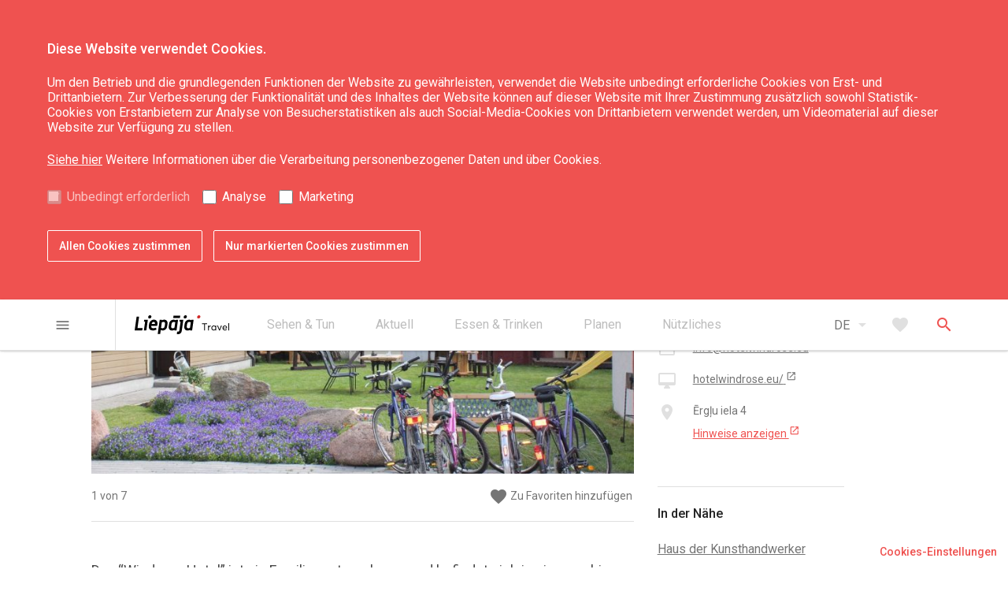

--- FILE ---
content_type: text/html; charset=UTF-8
request_url: https://liepaja.travel/de/unterkunft/hotel-windrose-de/
body_size: 17957
content:
<!doctype html>

<html lang="de_DE"  class=""
>
<head>

    <title>Hotel &#8220;Windrose&#8221;</title>

    <meta charset="UTF-8">
    <meta name="viewport" content="width=device-width, user-scalable=no, initial-scale=1.0, maximum-scale=1.0, minimum-scale=1.0">
    <meta http-equiv="X-UA-Compatible" content="ie=edge">
    <meta name="author" content="CatchSmart | catchsmartsolution.com">

    <link rel="stylesheet" href="https://liepaja.travel/app/themes/liepaja-travel/assets/css/style.css?v=1699609894">
    <link rel="icon" type="image/png" sizes="16x16" href="https://liepaja.travel/app/themes/liepaja-travel/assets/img/favicon-16x16.png">
    <link href="https://fonts.googleapis.com/icon?family=Material+Icons" rel="stylesheet">

    <!--[if lt IE 9]>
    <script src="https://cdnjs.cloudflare.com/ajax/libs/html5shiv/3.7.3/html5shiv.js"></script>
    <![endif]-->
    <!-- Google Tag Manager -->
    <script>
      (function(w,d,s,l,i){w[l]=w[l]||[];w[l].push({'gtm.start': new Date().getTime(),event:'gtm.js'});var f=d.getElementsByTagName(s)[0], j=d.createElement(s),dl=l!='dataLayer'?'&l='+l:'';j.async=true;j.src='https://www.googletagmanager.com/gtm.js?id='+i+dl;f.parentNode.insertBefore(j,f);})(window,document,'script','dataLayer','GTM-56ZGMWFM');
    </script>
    <!-- End Google Tag Manager -->
    <script>
        function getCookie(name) {
            var value = "; " + document.cookie;
            var parts = value.split("; " + name + "=");
            if (parts.length === 2) return parts.pop().split(";").shift();
        }
        var lt_accept_cookies = getCookie("lt_accept_cookies");

        if (lt_accept_cookies !== undefined && lt_accept_cookies.includes('analytical')) {
            var analyticsJsScript = document.createElement("script");
            analyticsJsScript.src = "https://www.google-analytics.com/analytics.js";
            analyticsJsScript.async = true;
            document.head.appendChild(analyticsJsScript);

            var gaUniversalScript = document.createElement("script");
            gaUniversalScript.innerHTML = `(function(i,s,o,g,r,a,m){i['GoogleAnalyticsObject']=r;i[r]=i[r]||function(){
                (i[r].q=i[r].q||[]).push(arguments)},i[r].l=1*new Date();a=s.createElement(o),
                m=s.getElementsByTagName(o)[0];a.async=1;a.src=g;m.parentNode.insertBefore(a,m)
            })(window,document,'script','https://www.google-analytics.com/analytics.js','ga');
            ga('create', 'G-DZ6575BCJD', 'auto');
            ga('send', 'pageview');`;
            document.head.appendChild(gaUniversalScript);
        }
    </script>

        <script src='https://www.google.com/recaptcha/api.js'></script>
    
    <meta name='robots' content='max-image-preview:large' />
<script type="text/javascript">
window._wpemojiSettings = {"baseUrl":"https:\/\/s.w.org\/images\/core\/emoji\/14.0.0\/72x72\/","ext":".png","svgUrl":"https:\/\/s.w.org\/images\/core\/emoji\/14.0.0\/svg\/","svgExt":".svg","source":{"concatemoji":"https:\/\/liepaja.travel\/wp\/wp-includes\/js\/wp-emoji-release.min.js?ver=6.3"}};
/*! This file is auto-generated */
!function(i,n){var o,s,e;function c(e){try{var t={supportTests:e,timestamp:(new Date).valueOf()};sessionStorage.setItem(o,JSON.stringify(t))}catch(e){}}function p(e,t,n){e.clearRect(0,0,e.canvas.width,e.canvas.height),e.fillText(t,0,0);var t=new Uint32Array(e.getImageData(0,0,e.canvas.width,e.canvas.height).data),r=(e.clearRect(0,0,e.canvas.width,e.canvas.height),e.fillText(n,0,0),new Uint32Array(e.getImageData(0,0,e.canvas.width,e.canvas.height).data));return t.every(function(e,t){return e===r[t]})}function u(e,t,n){switch(t){case"flag":return n(e,"\ud83c\udff3\ufe0f\u200d\u26a7\ufe0f","\ud83c\udff3\ufe0f\u200b\u26a7\ufe0f")?!1:!n(e,"\ud83c\uddfa\ud83c\uddf3","\ud83c\uddfa\u200b\ud83c\uddf3")&&!n(e,"\ud83c\udff4\udb40\udc67\udb40\udc62\udb40\udc65\udb40\udc6e\udb40\udc67\udb40\udc7f","\ud83c\udff4\u200b\udb40\udc67\u200b\udb40\udc62\u200b\udb40\udc65\u200b\udb40\udc6e\u200b\udb40\udc67\u200b\udb40\udc7f");case"emoji":return!n(e,"\ud83e\udef1\ud83c\udffb\u200d\ud83e\udef2\ud83c\udfff","\ud83e\udef1\ud83c\udffb\u200b\ud83e\udef2\ud83c\udfff")}return!1}function f(e,t,n){var r="undefined"!=typeof WorkerGlobalScope&&self instanceof WorkerGlobalScope?new OffscreenCanvas(300,150):i.createElement("canvas"),a=r.getContext("2d",{willReadFrequently:!0}),o=(a.textBaseline="top",a.font="600 32px Arial",{});return e.forEach(function(e){o[e]=t(a,e,n)}),o}function t(e){var t=i.createElement("script");t.src=e,t.defer=!0,i.head.appendChild(t)}"undefined"!=typeof Promise&&(o="wpEmojiSettingsSupports",s=["flag","emoji"],n.supports={everything:!0,everythingExceptFlag:!0},e=new Promise(function(e){i.addEventListener("DOMContentLoaded",e,{once:!0})}),new Promise(function(t){var n=function(){try{var e=JSON.parse(sessionStorage.getItem(o));if("object"==typeof e&&"number"==typeof e.timestamp&&(new Date).valueOf()<e.timestamp+604800&&"object"==typeof e.supportTests)return e.supportTests}catch(e){}return null}();if(!n){if("undefined"!=typeof Worker&&"undefined"!=typeof OffscreenCanvas&&"undefined"!=typeof URL&&URL.createObjectURL&&"undefined"!=typeof Blob)try{var e="postMessage("+f.toString()+"("+[JSON.stringify(s),u.toString(),p.toString()].join(",")+"));",r=new Blob([e],{type:"text/javascript"}),a=new Worker(URL.createObjectURL(r),{name:"wpTestEmojiSupports"});return void(a.onmessage=function(e){c(n=e.data),a.terminate(),t(n)})}catch(e){}c(n=f(s,u,p))}t(n)}).then(function(e){for(var t in e)n.supports[t]=e[t],n.supports.everything=n.supports.everything&&n.supports[t],"flag"!==t&&(n.supports.everythingExceptFlag=n.supports.everythingExceptFlag&&n.supports[t]);n.supports.everythingExceptFlag=n.supports.everythingExceptFlag&&!n.supports.flag,n.DOMReady=!1,n.readyCallback=function(){n.DOMReady=!0}}).then(function(){return e}).then(function(){var e;n.supports.everything||(n.readyCallback(),(e=n.source||{}).concatemoji?t(e.concatemoji):e.wpemoji&&e.twemoji&&(t(e.twemoji),t(e.wpemoji)))}))}((window,document),window._wpemojiSettings);
</script>
<style type="text/css">
img.wp-smiley,
img.emoji {
	display: inline !important;
	border: none !important;
	box-shadow: none !important;
	height: 1em !important;
	width: 1em !important;
	margin: 0 0.07em !important;
	vertical-align: -0.1em !important;
	background: none !important;
	padding: 0 !important;
}
</style>
	<link rel='stylesheet' id='wp-block-library-css' href='https://liepaja.travel/wp/wp-includes/css/dist/block-library/style.min.css?ver=6.3' type='text/css' media='all' />
<style id='classic-theme-styles-inline-css' type='text/css'>
/*! This file is auto-generated */
.wp-block-button__link{color:#fff;background-color:#32373c;border-radius:9999px;box-shadow:none;text-decoration:none;padding:calc(.667em + 2px) calc(1.333em + 2px);font-size:1.125em}.wp-block-file__button{background:#32373c;color:#fff;text-decoration:none}
</style>
<style id='global-styles-inline-css' type='text/css'>
body{--wp--preset--color--black: #000000;--wp--preset--color--cyan-bluish-gray: #abb8c3;--wp--preset--color--white: #ffffff;--wp--preset--color--pale-pink: #f78da7;--wp--preset--color--vivid-red: #cf2e2e;--wp--preset--color--luminous-vivid-orange: #ff6900;--wp--preset--color--luminous-vivid-amber: #fcb900;--wp--preset--color--light-green-cyan: #7bdcb5;--wp--preset--color--vivid-green-cyan: #00d084;--wp--preset--color--pale-cyan-blue: #8ed1fc;--wp--preset--color--vivid-cyan-blue: #0693e3;--wp--preset--color--vivid-purple: #9b51e0;--wp--preset--gradient--vivid-cyan-blue-to-vivid-purple: linear-gradient(135deg,rgba(6,147,227,1) 0%,rgb(155,81,224) 100%);--wp--preset--gradient--light-green-cyan-to-vivid-green-cyan: linear-gradient(135deg,rgb(122,220,180) 0%,rgb(0,208,130) 100%);--wp--preset--gradient--luminous-vivid-amber-to-luminous-vivid-orange: linear-gradient(135deg,rgba(252,185,0,1) 0%,rgba(255,105,0,1) 100%);--wp--preset--gradient--luminous-vivid-orange-to-vivid-red: linear-gradient(135deg,rgba(255,105,0,1) 0%,rgb(207,46,46) 100%);--wp--preset--gradient--very-light-gray-to-cyan-bluish-gray: linear-gradient(135deg,rgb(238,238,238) 0%,rgb(169,184,195) 100%);--wp--preset--gradient--cool-to-warm-spectrum: linear-gradient(135deg,rgb(74,234,220) 0%,rgb(151,120,209) 20%,rgb(207,42,186) 40%,rgb(238,44,130) 60%,rgb(251,105,98) 80%,rgb(254,248,76) 100%);--wp--preset--gradient--blush-light-purple: linear-gradient(135deg,rgb(255,206,236) 0%,rgb(152,150,240) 100%);--wp--preset--gradient--blush-bordeaux: linear-gradient(135deg,rgb(254,205,165) 0%,rgb(254,45,45) 50%,rgb(107,0,62) 100%);--wp--preset--gradient--luminous-dusk: linear-gradient(135deg,rgb(255,203,112) 0%,rgb(199,81,192) 50%,rgb(65,88,208) 100%);--wp--preset--gradient--pale-ocean: linear-gradient(135deg,rgb(255,245,203) 0%,rgb(182,227,212) 50%,rgb(51,167,181) 100%);--wp--preset--gradient--electric-grass: linear-gradient(135deg,rgb(202,248,128) 0%,rgb(113,206,126) 100%);--wp--preset--gradient--midnight: linear-gradient(135deg,rgb(2,3,129) 0%,rgb(40,116,252) 100%);--wp--preset--font-size--small: 13px;--wp--preset--font-size--medium: 20px;--wp--preset--font-size--large: 36px;--wp--preset--font-size--x-large: 42px;--wp--preset--spacing--20: 0.44rem;--wp--preset--spacing--30: 0.67rem;--wp--preset--spacing--40: 1rem;--wp--preset--spacing--50: 1.5rem;--wp--preset--spacing--60: 2.25rem;--wp--preset--spacing--70: 3.38rem;--wp--preset--spacing--80: 5.06rem;--wp--preset--shadow--natural: 6px 6px 9px rgba(0, 0, 0, 0.2);--wp--preset--shadow--deep: 12px 12px 50px rgba(0, 0, 0, 0.4);--wp--preset--shadow--sharp: 6px 6px 0px rgba(0, 0, 0, 0.2);--wp--preset--shadow--outlined: 6px 6px 0px -3px rgba(255, 255, 255, 1), 6px 6px rgba(0, 0, 0, 1);--wp--preset--shadow--crisp: 6px 6px 0px rgba(0, 0, 0, 1);}:where(.is-layout-flex){gap: 0.5em;}:where(.is-layout-grid){gap: 0.5em;}body .is-layout-flow > .alignleft{float: left;margin-inline-start: 0;margin-inline-end: 2em;}body .is-layout-flow > .alignright{float: right;margin-inline-start: 2em;margin-inline-end: 0;}body .is-layout-flow > .aligncenter{margin-left: auto !important;margin-right: auto !important;}body .is-layout-constrained > .alignleft{float: left;margin-inline-start: 0;margin-inline-end: 2em;}body .is-layout-constrained > .alignright{float: right;margin-inline-start: 2em;margin-inline-end: 0;}body .is-layout-constrained > .aligncenter{margin-left: auto !important;margin-right: auto !important;}body .is-layout-constrained > :where(:not(.alignleft):not(.alignright):not(.alignfull)){max-width: var(--wp--style--global--content-size);margin-left: auto !important;margin-right: auto !important;}body .is-layout-constrained > .alignwide{max-width: var(--wp--style--global--wide-size);}body .is-layout-flex{display: flex;}body .is-layout-flex{flex-wrap: wrap;align-items: center;}body .is-layout-flex > *{margin: 0;}body .is-layout-grid{display: grid;}body .is-layout-grid > *{margin: 0;}:where(.wp-block-columns.is-layout-flex){gap: 2em;}:where(.wp-block-columns.is-layout-grid){gap: 2em;}:where(.wp-block-post-template.is-layout-flex){gap: 1.25em;}:where(.wp-block-post-template.is-layout-grid){gap: 1.25em;}.has-black-color{color: var(--wp--preset--color--black) !important;}.has-cyan-bluish-gray-color{color: var(--wp--preset--color--cyan-bluish-gray) !important;}.has-white-color{color: var(--wp--preset--color--white) !important;}.has-pale-pink-color{color: var(--wp--preset--color--pale-pink) !important;}.has-vivid-red-color{color: var(--wp--preset--color--vivid-red) !important;}.has-luminous-vivid-orange-color{color: var(--wp--preset--color--luminous-vivid-orange) !important;}.has-luminous-vivid-amber-color{color: var(--wp--preset--color--luminous-vivid-amber) !important;}.has-light-green-cyan-color{color: var(--wp--preset--color--light-green-cyan) !important;}.has-vivid-green-cyan-color{color: var(--wp--preset--color--vivid-green-cyan) !important;}.has-pale-cyan-blue-color{color: var(--wp--preset--color--pale-cyan-blue) !important;}.has-vivid-cyan-blue-color{color: var(--wp--preset--color--vivid-cyan-blue) !important;}.has-vivid-purple-color{color: var(--wp--preset--color--vivid-purple) !important;}.has-black-background-color{background-color: var(--wp--preset--color--black) !important;}.has-cyan-bluish-gray-background-color{background-color: var(--wp--preset--color--cyan-bluish-gray) !important;}.has-white-background-color{background-color: var(--wp--preset--color--white) !important;}.has-pale-pink-background-color{background-color: var(--wp--preset--color--pale-pink) !important;}.has-vivid-red-background-color{background-color: var(--wp--preset--color--vivid-red) !important;}.has-luminous-vivid-orange-background-color{background-color: var(--wp--preset--color--luminous-vivid-orange) !important;}.has-luminous-vivid-amber-background-color{background-color: var(--wp--preset--color--luminous-vivid-amber) !important;}.has-light-green-cyan-background-color{background-color: var(--wp--preset--color--light-green-cyan) !important;}.has-vivid-green-cyan-background-color{background-color: var(--wp--preset--color--vivid-green-cyan) !important;}.has-pale-cyan-blue-background-color{background-color: var(--wp--preset--color--pale-cyan-blue) !important;}.has-vivid-cyan-blue-background-color{background-color: var(--wp--preset--color--vivid-cyan-blue) !important;}.has-vivid-purple-background-color{background-color: var(--wp--preset--color--vivid-purple) !important;}.has-black-border-color{border-color: var(--wp--preset--color--black) !important;}.has-cyan-bluish-gray-border-color{border-color: var(--wp--preset--color--cyan-bluish-gray) !important;}.has-white-border-color{border-color: var(--wp--preset--color--white) !important;}.has-pale-pink-border-color{border-color: var(--wp--preset--color--pale-pink) !important;}.has-vivid-red-border-color{border-color: var(--wp--preset--color--vivid-red) !important;}.has-luminous-vivid-orange-border-color{border-color: var(--wp--preset--color--luminous-vivid-orange) !important;}.has-luminous-vivid-amber-border-color{border-color: var(--wp--preset--color--luminous-vivid-amber) !important;}.has-light-green-cyan-border-color{border-color: var(--wp--preset--color--light-green-cyan) !important;}.has-vivid-green-cyan-border-color{border-color: var(--wp--preset--color--vivid-green-cyan) !important;}.has-pale-cyan-blue-border-color{border-color: var(--wp--preset--color--pale-cyan-blue) !important;}.has-vivid-cyan-blue-border-color{border-color: var(--wp--preset--color--vivid-cyan-blue) !important;}.has-vivid-purple-border-color{border-color: var(--wp--preset--color--vivid-purple) !important;}.has-vivid-cyan-blue-to-vivid-purple-gradient-background{background: var(--wp--preset--gradient--vivid-cyan-blue-to-vivid-purple) !important;}.has-light-green-cyan-to-vivid-green-cyan-gradient-background{background: var(--wp--preset--gradient--light-green-cyan-to-vivid-green-cyan) !important;}.has-luminous-vivid-amber-to-luminous-vivid-orange-gradient-background{background: var(--wp--preset--gradient--luminous-vivid-amber-to-luminous-vivid-orange) !important;}.has-luminous-vivid-orange-to-vivid-red-gradient-background{background: var(--wp--preset--gradient--luminous-vivid-orange-to-vivid-red) !important;}.has-very-light-gray-to-cyan-bluish-gray-gradient-background{background: var(--wp--preset--gradient--very-light-gray-to-cyan-bluish-gray) !important;}.has-cool-to-warm-spectrum-gradient-background{background: var(--wp--preset--gradient--cool-to-warm-spectrum) !important;}.has-blush-light-purple-gradient-background{background: var(--wp--preset--gradient--blush-light-purple) !important;}.has-blush-bordeaux-gradient-background{background: var(--wp--preset--gradient--blush-bordeaux) !important;}.has-luminous-dusk-gradient-background{background: var(--wp--preset--gradient--luminous-dusk) !important;}.has-pale-ocean-gradient-background{background: var(--wp--preset--gradient--pale-ocean) !important;}.has-electric-grass-gradient-background{background: var(--wp--preset--gradient--electric-grass) !important;}.has-midnight-gradient-background{background: var(--wp--preset--gradient--midnight) !important;}.has-small-font-size{font-size: var(--wp--preset--font-size--small) !important;}.has-medium-font-size{font-size: var(--wp--preset--font-size--medium) !important;}.has-large-font-size{font-size: var(--wp--preset--font-size--large) !important;}.has-x-large-font-size{font-size: var(--wp--preset--font-size--x-large) !important;}
.wp-block-navigation a:where(:not(.wp-element-button)){color: inherit;}
:where(.wp-block-post-template.is-layout-flex){gap: 1.25em;}:where(.wp-block-post-template.is-layout-grid){gap: 1.25em;}
:where(.wp-block-columns.is-layout-flex){gap: 2em;}:where(.wp-block-columns.is-layout-grid){gap: 2em;}
.wp-block-pullquote{font-size: 1.5em;line-height: 1.6;}
</style>
<link rel='stylesheet' id='cookies-style-css' href='https://liepaja.travel/app/themes/liepaja-travel/cookies-style.css?ver=6.3' type='text/css' media='all' />
<link rel="EditURI" type="application/rsd+xml" title="RSD" href="https://liepaja.travel/wp/xmlrpc.php?rsd" />
<meta name="generator" content="WordPress 6.3" />
<link rel='shortlink' href='https://liepaja.travel/?p=9140' />
<link rel="alternate" type="application/json+oembed" href="https://liepaja.travel/wp-json/oembed/1.0/embed?url=https%3A%2F%2Fliepaja.travel%2Fde%2Funterkunft%2Fhotel-windrose-de%2F" />
<link rel="alternate" type="text/xml+oembed" href="https://liepaja.travel/wp-json/oembed/1.0/embed?url=https%3A%2F%2Fliepaja.travel%2Fde%2Funterkunft%2Fhotel-windrose-de%2F&#038;format=xml" />
<script type="text/javascript">
(function(url){
	if(/(?:Chrome\/26\.0\.1410\.63 Safari\/537\.31|WordfenceTestMonBot)/.test(navigator.userAgent)){ return; }
	var addEvent = function(evt, handler) {
		if (window.addEventListener) {
			document.addEventListener(evt, handler, false);
		} else if (window.attachEvent) {
			document.attachEvent('on' + evt, handler);
		}
	};
	var removeEvent = function(evt, handler) {
		if (window.removeEventListener) {
			document.removeEventListener(evt, handler, false);
		} else if (window.detachEvent) {
			document.detachEvent('on' + evt, handler);
		}
	};
	var evts = 'contextmenu dblclick drag dragend dragenter dragleave dragover dragstart drop keydown keypress keyup mousedown mousemove mouseout mouseover mouseup mousewheel scroll'.split(' ');
	var logHuman = function() {
		if (window.wfLogHumanRan) { return; }
		window.wfLogHumanRan = true;
		var wfscr = document.createElement('script');
		wfscr.type = 'text/javascript';
		wfscr.async = true;
		wfscr.src = url + '&r=' + Math.random();
		(document.getElementsByTagName('head')[0]||document.getElementsByTagName('body')[0]).appendChild(wfscr);
		for (var i = 0; i < evts.length; i++) {
			removeEvent(evts[i], logHuman);
		}
	};
	for (var i = 0; i < evts.length; i++) {
		addEvent(evts[i], logHuman);
	}
})('//liepaja.travel/?wordfence_lh=1&hid=C9844C4DC01D03558B2CDAFABEDA45CE');
</script><link rel="alternate" href="https://liepaja.travel/naktsmitnes/windrose/" hreflang="lv" />
<link rel="alternate" href="https://liepaja.travel/en/accommodation/hotel-windrose/" hreflang="en" />
<link rel="alternate" href="https://liepaja.travel/lt/nakvynė/viesbutis-windrose/" hreflang="lt" />
<link rel="alternate" href="https://liepaja.travel/ru/nochleg/gostinica-windrose/" hreflang="ru" />
<link rel="alternate" href="https://liepaja.travel/de/unterkunft/hotel-windrose-de/" hreflang="de" />


</head>
<body>

    <header class="header d-print-none">

    <div id="accept-cookies-form" class="accept-cookies">
    <div id="accept-cookies-form-container" class="container">
        <div class="accept-cookies__inner">
            <div class="row">
                <div id="accept-cookies-form-container-inner">
                    <p id="accept-cookies-inner-title">Diese Website verwendet Cookies.</p>
                    <p id="accept-cookies-inner-text">
                        Um den Betrieb und die grundlegenden Funktionen der Website zu gewährleisten, verwendet die Website unbedingt erforderliche Cookies von Erst- und Drittanbietern. Zur Verbesserung der Funktionalität und des Inhaltes der Website können auf dieser Website mit Ihrer Zustimmung zusätzlich sowohl Statistik-Cookies von Erstanbietern zur Analyse von Besucherstatistiken als auch Social-Media-Cookies von Drittanbietern verwendet werden, um Videomaterial auf dieser Website zur Verfügung zu stellen.
                    </p>
                    <p id="accept-cookies-inner-link"><a href="http://liepaja.travel/app/uploads/2023/10/personas-datu-apstrade_de.pdf" class="accept-cookies__link">Siehe hier</a> Weitere Informationen über die Verarbeitung personenbezogener Daten und über Cookies.</p>
                    <ul id="accept-cookies-inner-ul">
                        <li class="accept-cookies-inner-ul-li" id="accept-cookies-default-checked">
                            <input type="checkbox" id="functional" disabled="" tabindex="-1" value="on" checked>
                            <label for="functional">Unbedingt erforderlich</label>
                        </li>
                        <li class="accept-cookies-inner-ul-li">
                            <input type="checkbox" id="analytical" tabindex="0" value="on">
                            <label for="analytical">Analyse</label>
                        </li>
                        <li class="accept-cookies-inner-ul-li">
                            <input type="checkbox" id="marketing" tabindex="0" value="on">
                            <label for="marketing">Marketing</label>
                        </li>
                    </ul>
                    <div id="accept-cookies-inner-buttons">
                        <button tabindex="0" id="accept-cookies-accept-all-button" type="button">Allen Cookies zustimmen</button>
                        <button tabindex="0" id="accept-cookies-accept-specific-button" type="button">Nur markierten Cookies zustimmen</button>
                    </div>
                </div>
            </div>
        </div>
    </div>
</div>

<div id="cookie-settings-box">
    <button id="cookie-settings-box-button" type="button" tabindex="1006">Cookies-Einstellungen</button>
</div>
    <div class="topbar">
    <div class="container">
        <div class="container-inner topbar__inner">
            <div class="topbar__menu-burger">
                <button type="button" class="js-primary-menu-open menu-burger button button--text button--text-gray">
    <i class="button__icon material-icons">menu</i>
</button>
            </div>

            <div class="topbar__logo">
                <a href="/de" class="logo ">
    <svg xmlns="http://www.w3.org/2000/svg" width="896.45" height="179.36" viewBox="0 0 896.45 179.36"><defs><style>.cls-1{fill:#d02927;}</style></defs><title>liepajatravel</title><g id="Layer_2" data-name="Layer 2"><g id="Layer_1-2" data-name="Layer 1"><path d="M158.45,15.07a16,16,0,0,1-5.79,10.58A17,17,0,0,1,141.35,30a12.57,12.57,0,0,1-12.87-14.9,17.34,17.34,0,0,1,5.89-10.65A16.39,16.39,0,0,1,145.58,0a12.51,12.51,0,0,1,10,4.42,12.78,12.78,0,0,1,2.85,10.65"/><path d="M72.49,140.29q-.36,2.94-3.13,2.94H0L18.39,12.34H42L26.6,121.73H75.07Z"/><path d="M111.13,140.29c-.24,2-1.27,2.94-3.11,2.94H87.4L99,60.69l-10.85-1.1,2.39-16.73h34.35Z"/><path d="M214.36,96.36q-.54,4.22-4.77,4.22H157.85l-.63,3.13a30.41,30.41,0,0,0-.21,3.47q0,16,17.83,16,9.74,0,28.68-5.71l2.2,20q-21.14,7.17-33.64,7.17-18.95,0-29.24-10.66-9.34-9.37-9.36-24.27a50.12,50.12,0,0,1,.36-6.07l2.95-21.13a47.81,47.81,0,0,1,14.7-28.68,43.13,43.13,0,0,1,30.89-12.5q16.17,0,25.55,10.47,8.82,9.93,8.82,24.46a35.75,35.75,0,0,1-.55,6.25ZM192.67,83.12c.12-1.45.18-2.85.18-4.19q0-16-13.42-16-15.26,0-19.11,20.22Z"/><path class="cls-1" d="M623.18,15.07a16,16,0,0,1-5.79,10.58A17,17,0,0,1,606.09,30a12.55,12.55,0,0,1-12.87-14.9,17.24,17.24,0,0,1,5.89-10.65A16.39,16.39,0,0,1,610.32,0a12.52,12.52,0,0,1,10,4.42,12.81,12.81,0,0,1,2.84,10.65"/><path d="M495.26,15.07a16,16,0,0,1-5.79,10.58A17,17,0,0,1,478.16,30a12.56,12.56,0,0,1-12.86-14.9,17.28,17.28,0,0,1,5.88-10.65A16.41,16.41,0,0,1,482.4,0a12.49,12.49,0,0,1,10,4.42,12.71,12.71,0,0,1,2.85,10.65"/><polygon points="368.75 4.26 365.72 25.7 429.51 25.7 432.54 4.26 368.75 4.26"/><path d="M390,43.14,388.37,47q-11.21-5.33-19.84-5.32a39.71,39.71,0,0,0-27.84,10.94,43.81,43.81,0,0,0-14.05,27.12l-3.87,27.2a53,53,0,0,0-.36,6.07q0,13.77,8.64,22.89T354,145q9.38,0,23.53-6.43l-.19,5h20L411.56,43.14Zm-12.78,76.63a53.26,53.26,0,0,1-18.55,3.71q-12.69,0-12.69-14.21a18.18,18.18,0,0,1,.52-4.37l3.21-22.6q2.74-19.11,17.79-19.12a55.2,55.2,0,0,1,17.43,3.3Z"/><path d="M537.72,43.14,536.13,47q-11.21-5.33-19.84-5.32a39.74,39.74,0,0,0-27.84,10.94,43.92,43.92,0,0,0-14.06,27.12l-3.85,27.2a53.11,53.11,0,0,0-.37,6.07q0,13.77,8.64,22.89t23,9.09q9.39,0,23.54-6.43l-.19,5h20L559.33,43.14Zm-12.78,76.63a53.22,53.22,0,0,1-18.55,3.71q-12.7,0-12.69-14.21a19.23,19.23,0,0,1,.51-4.37l3.22-22.6q2.74-19.11,17.79-19.12a55.15,55.15,0,0,1,17.42,3.3Z"/><path d="M303.59,50.39q-8.52-9-22.8-9-10.82,0-23.45,6.43V42.68H237.48L218.55,177.6H242l5.32-37.85q10.2,4.94,19.05,4.95A39.08,39.08,0,0,0,294,133.58a44.56,44.56,0,0,0,14.06-27.11l3.86-27c.13-2.09.19-4.11.19-6.08q0-14-8.53-23M288.24,81.47,285,103.88q-2.75,19.31-17.7,19.32a57.27,57.27,0,0,1-17.15-3.1l7.32-53.53A47.57,47.57,0,0,1,275.9,62.9q12.69,0,12.69,14a34.44,34.44,0,0,1-.35,4.55"/><path d="M427.16,43.14,424.8,59.88,435.6,61l-11.41,81.77h0l-.34,2.48h0a11.74,11.74,0,0,1-11.23,10.14,49,49,0,0,1-9.44-.9l-3.31,23.42a49.17,49.17,0,0,0,12,1.48q13.61,0,23.16-8.09t11.39-21.69L461.51,43.14Z"/><path d="M658.6,84.49H638.7V77h48.17v7.5H666.74v59.06H658.6Z"/><path d="M719.62,97.39a12.21,12.21,0,0,1,1.88.09v8.37c-1.1-.09-2.24-.14-3-.14-8.64,0-13.86,6.68-13.86,15.83v22H697V97.94h7.59v8h.18a17.18,17.18,0,0,1,14.83-8.51Z"/><path d="M773.52,97.94v45.6h-7.28v-7.22h-.13a19.42,19.42,0,0,1-16,7.82c-12.58,0-22.37-9.15-22.37-23.1,0-13.5,9.43-23.65,22.33-23.65a19.62,19.62,0,0,1,15.64,7.32h.18V97.94Zm-22.65,39.25c8.19,0,15.33-6.45,15.33-16.11,0-9.37-6.5-16.74-15.23-16.74s-15.47,6.59-15.47,16.74c0,9.2,6.09,16.11,15.37,16.11Z"/><path d="M827,97.94l-18.52,45.61h-7.28L782.53,97.94h8.15l14,35.95H805l13.77-35.95Z"/><path d="M876.73,120a21.25,21.25,0,0,1-.23,3.07l0,0H841.46c1,8.47,7,14,15.19,14A16.14,16.14,0,0,0,869.5,131l5.31,4.53c-3.89,5.08-10.11,8.6-18.44,8.6-12.94,0-22.69-9.47-22.69-23.38s9.52-23.37,21.82-23.37c12.72,0,21.23,9.56,21.23,22.64Zm-20.82-15.64c-7.13,0-12.85,4.71-14.27,12.44h27.54c-1.19-7.46-6-12.44-13.26-12.44Z"/><path d="M888.9,74.56h7.55v69H888.9Z"/></g></g></svg>
</a>
            </div>

            <nav class="secondary-menu">
    <ul class="secondary-menu__list">
                <li class="secondary-menu__item">
            <a href="https://liepaja.travel/de/sehen-tun-2/" class="secondary-menu__link" >
                <span class="secondary-menu__link-text">Sehen &#038; Tun</span>
                            </a>
                            <ul class="secondary-menu__sub-list">
                                    <li class="secondary-menu__sub-item">
                        <a href="https://liepaja.travel/de/sehen-tun-2/sehenswuerdigkeiten/" class="secondary-menu__sub-link" >
                            Sehenswürdigkeiten
                                                    </a>
                    </li>
                                    <li class="secondary-menu__sub-item">
                        <a href="https://liepaja.travel/de/sehen-tun-2/kultur-kunst-wissenschaft/" class="secondary-menu__sub-link" >
                            Kultur, Kunst, Wissenschaft
                                                    </a>
                    </li>
                                    <li class="secondary-menu__sub-item">
                        <a href="https://liepaja.travel/de/sehen-tun-2/natur/" class="secondary-menu__sub-link" >
                            Natur
                                                    </a>
                    </li>
                                    <li class="secondary-menu__sub-item">
                        <a href="https://liepaja.travel/de/sehen-tun-2/wohlgefuehl/" class="secondary-menu__sub-link" >
                            Wohlgefühl
                                                    </a>
                    </li>
                                    <li class="secondary-menu__sub-item">
                        <a href="https://liepaja.travel/de/sehen-tun-2/karosta-de/" class="secondary-menu__sub-link" >
                            Karosta
                                                    </a>
                    </li>
                                    <li class="secondary-menu__sub-item">
                        <a href="https://liepaja.travel/de/sehen-tun-2/freizeitaktivitaeten/" class="secondary-menu__sub-link" >
                            Freizeitaktivitäten
                                                    </a>
                    </li>
                                    <li class="secondary-menu__sub-item">
                        <a href="https://liepaja.travel/de/sehen-tun-2/fuehrungen/" class="secondary-menu__sub-link" >
                            Führungen
                                                    </a>
                    </li>
                                    <li class="secondary-menu__sub-item">
                        <a href="https://liepaja.travel/de/sehen-tun-2/routen/" class="secondary-menu__sub-link" >
                            Routen
                                                    </a>
                    </li>
                                </ul>
                    </li>
                <li class="secondary-menu__item">
            <a href="https://liepaja.travel/de/aktuell/" class="secondary-menu__link" >
                <span class="secondary-menu__link-text">Aktuell</span>
                            </a>
                            <ul class="secondary-menu__sub-list">
                                    <li class="secondary-menu__sub-item">
                        <a href="https://liepaja.travel/de/aktuell/neu/" class="secondary-menu__sub-link" >
                            Neu
                                                    </a>
                    </li>
                                    <li class="secondary-menu__sub-item">
                        <a href="https://kalendars.liepaja.lv/" class="secondary-menu__sub-link" target="_blank">
                            Veranstaltungskalender
                                                        </a>
                    </li>
                                    <li class="secondary-menu__sub-item">
                        <a href="https://liepaja.travel/en/whats-on/liepaja-souvenirs/" class="secondary-menu__sub-link" target="_blank">
                            Liepāja-Souvenirs
                                                        </a>
                    </li>
                                    <li class="secondary-menu__sub-item">
                        <a href="https://liepaja.travel/de/aktuell/geschenkgutschein-von-liepaja/" class="secondary-menu__sub-link" >
                            Geschenkgutschein von Liepāja
                                                    </a>
                    </li>
                                    <li class="secondary-menu__sub-item">
                        <a href="https://www.liepaja2027.lv/eng" class="secondary-menu__sub-link" target="_blank">
                            Kulturhauptstadt Europas 2027
                                                        </a>
                    </li>
                                </ul>
                    </li>
                <li class="secondary-menu__item">
            <a href="https://liepaja.travel/de/essen-trinken/" class="secondary-menu__link" >
                <span class="secondary-menu__link-text">Essen &#038; Trinken</span>
                            </a>
                            <ul class="secondary-menu__sub-list">
                                    <li class="secondary-menu__sub-item">
                        <a href="https://liepaja.travel/de/essen-trinken/gaststaetten/" class="secondary-menu__sub-link" >
                            Gaststätten
                                                    </a>
                    </li>
                                    <li class="secondary-menu__sub-item">
                        <a href="https://liepaja.travel/de/essen-trinken/nachtleben/" class="secondary-menu__sub-link" >
                            Nachtleben
                                                    </a>
                    </li>
                                    <li class="secondary-menu__sub-item">
                        <a href="https://liepaja.travel/de/essen-trinken/einkaufsmoeglichkeiten/" class="secondary-menu__sub-link" >
                            Einkaufsmöglichkeiten
                                                    </a>
                    </li>
                                    <li class="secondary-menu__sub-item">
                        <a href="https://liepaja.travel/de/essen-trinken/plaetze-zum-feiern/" class="secondary-menu__sub-link" >
                            Plätze zum Feiern
                                                    </a>
                    </li>
                                    <li class="secondary-menu__sub-item">
                        <a href="https://liepaja.travel/de/essen-trinken/sonderangebote-der-region/" class="secondary-menu__sub-link" >
                            Sonderangebote der Region
                                                    </a>
                    </li>
                                </ul>
                    </li>
                <li class="secondary-menu__item">
            <a href="https://liepaja.travel/de/planen/" class="secondary-menu__link" >
                <span class="secondary-menu__link-text">Planen</span>
                            </a>
                            <ul class="secondary-menu__sub-list">
                                    <li class="secondary-menu__sub-item">
                        <a href="https://liepaja.travel/de/planen/gruende-fuer-den-besuch/" class="secondary-menu__sub-link" >
                            Gründe für den Besuch
                                                    </a>
                    </li>
                                    <li class="secondary-menu__sub-item">
                        <a href="https://liepaja.travel/de/planen/anreise-nach-liepaja/" class="secondary-menu__sub-link" >
                            Anreise nach Liepāja
                                                    </a>
                    </li>
                                    <li class="secondary-menu__sub-item">
                        <a href="https://liepaja.travel/de/planen/unterkunft/" class="secondary-menu__sub-link" >
                            Unterkunft
                                                    </a>
                    </li>
                                </ul>
                    </li>
                <li class="secondary-menu__item">
            <a href="https://liepaja.travel/de/nuetzliches/" class="secondary-menu__link" >
                <span class="secondary-menu__link-text">Nützliches</span>
                            </a>
                            <ul class="secondary-menu__sub-list">
                                    <li class="secondary-menu__sub-item">
                        <a href="https://liepaja.travel/de/nuetzliches/touristeninformationsbuero-der-region-liepaja/" class="secondary-menu__sub-link" >
                            Touristeninformationsbüro
                                                    </a>
                    </li>
                                    <li class="secondary-menu__sub-item">
                        <a href="https://liepaja.travel/de/nuetzliches/stadtplan/" class="secondary-menu__sub-link" >
                            Stadtplan
                                                    </a>
                    </li>
                                    <li class="secondary-menu__sub-item">
                        <a href="https://liepaja.travel/de/nuetzliches/umgebung-erkunden/" class="secondary-menu__sub-link" >
                            Umgebung erkunden
                                                    </a>
                    </li>
                                    <li class="secondary-menu__sub-item">
                        <a href="https://liepaja.travel/de/nuetzliches/praktische-tipps/" class="secondary-menu__sub-link" >
                            Praktische Tipps
                                                    </a>
                    </li>
                                </ul>
                    </li>
            </ul>
</nav>

            <div class="utilities">

    <div class="utilities__item">
            <div class="language">
        <button type="button" class="language__switch button button--text button--text-gray" data-toggle="dropdown" aria-haspopup="true" aria-expanded="false">
            <span class="button__text">de</span>
            <i class="language__dropdown-icon material-icons">arrow_drop_down</i>
        </button>
        <div class="dropdown dropdown-menu">
                            <ul class="language__list">
                                                                     <li class="language__item"><a href="https://liepaja.travel/naktsmitnes/windrose/" class="language__link">lv</a></li>
                                                                                            <li class="language__item"><a href="https://liepaja.travel/en/accommodation/hotel-windrose/" class="language__link">en</a></li>
                                                                                            <li class="language__item"><a href="https://liepaja.travel/lt/nakvynė/viesbutis-windrose/" class="language__link">lt</a></li>
                                                                                                                                       <li class="language__item"><a href="https://liepaja.travel/de/unterkunft/hotel-windrose-de/" class="language__link">de</a></li>
                                                           </ul>
                    </div>
    </div>
    </div>

    <div class="utilities__item">
        <a href="/" class="button nav-favorite button--square button--square-light-gray">
            <i class="button__icon material-icons">favorite</i>
        </a>
    </div>

    <div class="utilities__item d-none d-xl-block">
        
<div class="text-size">
    <button type="button" class="button button--text button--text-gray"  data-toggle="dropdown" aria-haspopup="true" aria-expanded="false">
        <span class="text-size__icon">
            <span>A</span>
            <span>A</span>
            <span>A</span>
        </span>
    </button>
    <div class="text-size__dropdown dropdown dropdown-menu">
        <ul class="text-size__list">
            <li class="text-size__item">
                <button type="button" class="text-size__size text-size-75 ">75%</button>
            </li>
            <li class="text-size__item">
                <button type="button" class="text-size__size text-size-100 ">100%</button>
            </li>
            <li class="text-size__item">
                <button type="button" class="text-size__size text-size-125 ">125%</button>
            </li>
            <li class="text-size__item">
                <button type="button" class="text-size__size text-size-150 ">150%</button>
            </li>
        </ul>
    </div>
</div>
    </div>

    <div class="utilities__item d-none d-xl-block">
        <div class="color-mode">
    <button type="button" class="button button--text button--text-gray" data-toggle="dropdown" aria-haspopup="true" aria-expanded="false">
        <i class="button__icon material-icons">invert_colors</i>
    </button>
    <div class="color-mode__dropdown dropdown dropdown-menu">
        <ul class="color-mode__list">
            <li class="color-mode__item">
                <button type="button" class="color-mode__badge color-mode__badge--wb"></button>
            </li>
            <li class="color-mode__item">
                <button type="button" class="color-mode__badge color-mode__badge--bw"></button>
            </li>
            <li class="color-mode__item">
                <button type="button" class="color-mode__badge color-mode__badge--yb"></button>
            </li>
            <li class="color-mode__item">
                <button type="button" class="color-mode__badge color-mode__badge--by"></button>
            </li>
        </ul>
    </div>
</div>
    </div>

</div>
            <div class="search-button">
    <button type="button" class="search-button__button button button--text button--text-secondary">
        <i class="search-button__icon button__icon material-icons">search</i>
            </button>
</div>

        </div>
    </div>
</div>
    <nav class="primary-menu">
    <div class="primary-menu__header">
        <a href="/de" class="logo logo--burger">
    <svg xmlns="http://www.w3.org/2000/svg" width="896.45" height="179.36" viewBox="0 0 896.45 179.36"><defs><style>.cls-1{fill:#d02927;}</style></defs><title>liepajatravel</title><g id="Layer_2" data-name="Layer 2"><g id="Layer_1-2" data-name="Layer 1"><path d="M158.45,15.07a16,16,0,0,1-5.79,10.58A17,17,0,0,1,141.35,30a12.57,12.57,0,0,1-12.87-14.9,17.34,17.34,0,0,1,5.89-10.65A16.39,16.39,0,0,1,145.58,0a12.51,12.51,0,0,1,10,4.42,12.78,12.78,0,0,1,2.85,10.65"/><path d="M72.49,140.29q-.36,2.94-3.13,2.94H0L18.39,12.34H42L26.6,121.73H75.07Z"/><path d="M111.13,140.29c-.24,2-1.27,2.94-3.11,2.94H87.4L99,60.69l-10.85-1.1,2.39-16.73h34.35Z"/><path d="M214.36,96.36q-.54,4.22-4.77,4.22H157.85l-.63,3.13a30.41,30.41,0,0,0-.21,3.47q0,16,17.83,16,9.74,0,28.68-5.71l2.2,20q-21.14,7.17-33.64,7.17-18.95,0-29.24-10.66-9.34-9.37-9.36-24.27a50.12,50.12,0,0,1,.36-6.07l2.95-21.13a47.81,47.81,0,0,1,14.7-28.68,43.13,43.13,0,0,1,30.89-12.5q16.17,0,25.55,10.47,8.82,9.93,8.82,24.46a35.75,35.75,0,0,1-.55,6.25ZM192.67,83.12c.12-1.45.18-2.85.18-4.19q0-16-13.42-16-15.26,0-19.11,20.22Z"/><path class="cls-1" d="M623.18,15.07a16,16,0,0,1-5.79,10.58A17,17,0,0,1,606.09,30a12.55,12.55,0,0,1-12.87-14.9,17.24,17.24,0,0,1,5.89-10.65A16.39,16.39,0,0,1,610.32,0a12.52,12.52,0,0,1,10,4.42,12.81,12.81,0,0,1,2.84,10.65"/><path d="M495.26,15.07a16,16,0,0,1-5.79,10.58A17,17,0,0,1,478.16,30a12.56,12.56,0,0,1-12.86-14.9,17.28,17.28,0,0,1,5.88-10.65A16.41,16.41,0,0,1,482.4,0a12.49,12.49,0,0,1,10,4.42,12.71,12.71,0,0,1,2.85,10.65"/><polygon points="368.75 4.26 365.72 25.7 429.51 25.7 432.54 4.26 368.75 4.26"/><path d="M390,43.14,388.37,47q-11.21-5.33-19.84-5.32a39.71,39.71,0,0,0-27.84,10.94,43.81,43.81,0,0,0-14.05,27.12l-3.87,27.2a53,53,0,0,0-.36,6.07q0,13.77,8.64,22.89T354,145q9.38,0,23.53-6.43l-.19,5h20L411.56,43.14Zm-12.78,76.63a53.26,53.26,0,0,1-18.55,3.71q-12.69,0-12.69-14.21a18.18,18.18,0,0,1,.52-4.37l3.21-22.6q2.74-19.11,17.79-19.12a55.2,55.2,0,0,1,17.43,3.3Z"/><path d="M537.72,43.14,536.13,47q-11.21-5.33-19.84-5.32a39.74,39.74,0,0,0-27.84,10.94,43.92,43.92,0,0,0-14.06,27.12l-3.85,27.2a53.11,53.11,0,0,0-.37,6.07q0,13.77,8.64,22.89t23,9.09q9.39,0,23.54-6.43l-.19,5h20L559.33,43.14Zm-12.78,76.63a53.22,53.22,0,0,1-18.55,3.71q-12.7,0-12.69-14.21a19.23,19.23,0,0,1,.51-4.37l3.22-22.6q2.74-19.11,17.79-19.12a55.15,55.15,0,0,1,17.42,3.3Z"/><path d="M303.59,50.39q-8.52-9-22.8-9-10.82,0-23.45,6.43V42.68H237.48L218.55,177.6H242l5.32-37.85q10.2,4.94,19.05,4.95A39.08,39.08,0,0,0,294,133.58a44.56,44.56,0,0,0,14.06-27.11l3.86-27c.13-2.09.19-4.11.19-6.08q0-14-8.53-23M288.24,81.47,285,103.88q-2.75,19.31-17.7,19.32a57.27,57.27,0,0,1-17.15-3.1l7.32-53.53A47.57,47.57,0,0,1,275.9,62.9q12.69,0,12.69,14a34.44,34.44,0,0,1-.35,4.55"/><path d="M427.16,43.14,424.8,59.88,435.6,61l-11.41,81.77h0l-.34,2.48h0a11.74,11.74,0,0,1-11.23,10.14,49,49,0,0,1-9.44-.9l-3.31,23.42a49.17,49.17,0,0,0,12,1.48q13.61,0,23.16-8.09t11.39-21.69L461.51,43.14Z"/><path d="M658.6,84.49H638.7V77h48.17v7.5H666.74v59.06H658.6Z"/><path d="M719.62,97.39a12.21,12.21,0,0,1,1.88.09v8.37c-1.1-.09-2.24-.14-3-.14-8.64,0-13.86,6.68-13.86,15.83v22H697V97.94h7.59v8h.18a17.18,17.18,0,0,1,14.83-8.51Z"/><path d="M773.52,97.94v45.6h-7.28v-7.22h-.13a19.42,19.42,0,0,1-16,7.82c-12.58,0-22.37-9.15-22.37-23.1,0-13.5,9.43-23.65,22.33-23.65a19.62,19.62,0,0,1,15.64,7.32h.18V97.94Zm-22.65,39.25c8.19,0,15.33-6.45,15.33-16.11,0-9.37-6.5-16.74-15.23-16.74s-15.47,6.59-15.47,16.74c0,9.2,6.09,16.11,15.37,16.11Z"/><path d="M827,97.94l-18.52,45.61h-7.28L782.53,97.94h8.15l14,35.95H805l13.77-35.95Z"/><path d="M876.73,120a21.25,21.25,0,0,1-.23,3.07l0,0H841.46c1,8.47,7,14,15.19,14A16.14,16.14,0,0,0,869.5,131l5.31,4.53c-3.89,5.08-10.11,8.6-18.44,8.6-12.94,0-22.69-9.47-22.69-23.38s9.52-23.37,21.82-23.37c12.72,0,21.23,9.56,21.23,22.64Zm-20.82-15.64c-7.13,0-12.85,4.71-14.27,12.44h27.54c-1.19-7.46-6-12.44-13.26-12.44Z"/><path d="M888.9,74.56h7.55v69H888.9Z"/></g></g></svg>
</a>
        <button class="js-primary-menu-close primary-menu__close button button--square button--square-secondary">
            <i class="button__icon material-icons">close</i>
        </button>
    </div>

            <div class="primary-menu__divider">
            <hr class="divider">        </div>
        <ul class="primary-menu__list">
                        <li class="primary-menu__item">
                <a href="https://liepaja.travel/de/sehen-tun-2/"
                   class="primary-menu__link "
                                   >
                    Sehen &#038; Tun
                                    </a>
                                <a href="#pm-sub-1" class="primary-menu__collapse button button--square button--square-gray collapsed" data-toggle="collapse" role="button" aria-expanded="false" aria-controls="pm-sub1">
                    <i class="material-icons">arrow_drop_down</i>
                </a>
                <ul id="pm-sub-1" class="collapse primary-menu__list primary-menu__list--sub">
                                        <li class="primary-menu__item">
                        <a href="https://liepaja.travel/de/sehen-tun-2/sehenswuerdigkeiten/"
                           class="primary-menu__link "
                                                   >
                            Sehenswürdigkeiten
                                                    </a>
                    </li>
                                        <li class="primary-menu__item">
                        <a href="https://liepaja.travel/de/sehen-tun-2/kultur-kunst-wissenschaft/"
                           class="primary-menu__link "
                                                   >
                            Kultur, Kunst, Wissenschaft
                                                    </a>
                    </li>
                                        <li class="primary-menu__item">
                        <a href="https://liepaja.travel/de/sehen-tun-2/natur/"
                           class="primary-menu__link "
                                                   >
                            Natur
                                                    </a>
                    </li>
                                        <li class="primary-menu__item">
                        <a href="https://liepaja.travel/de/sehen-tun-2/wohlgefuehl/"
                           class="primary-menu__link "
                                                   >
                            Wohlgefühl
                                                    </a>
                    </li>
                                        <li class="primary-menu__item">
                        <a href="https://liepaja.travel/de/sehen-tun-2/karosta-de/"
                           class="primary-menu__link "
                                                   >
                            Karosta
                                                    </a>
                    </li>
                                        <li class="primary-menu__item">
                        <a href="https://liepaja.travel/de/sehen-tun-2/freizeitaktivitaeten/"
                           class="primary-menu__link "
                                                   >
                            Freizeitaktivitäten
                                                    </a>
                    </li>
                                        <li class="primary-menu__item">
                        <a href="https://liepaja.travel/de/sehen-tun-2/fuehrungen/"
                           class="primary-menu__link "
                                                   >
                            Führungen
                                                    </a>
                    </li>
                                        <li class="primary-menu__item">
                        <a href="https://liepaja.travel/de/sehen-tun-2/routen/"
                           class="primary-menu__link "
                                                   >
                            Routen
                                                    </a>
                    </li>
                                    </ul>
                            </li>
                        <li class="primary-menu__item">
                <a href="https://liepaja.travel/de/aktuell/"
                   class="primary-menu__link "
                                   >
                    Aktuell
                                    </a>
                                <a href="#pm-sub-2" class="primary-menu__collapse button button--square button--square-gray collapsed" data-toggle="collapse" role="button" aria-expanded="false" aria-controls="pm-sub2">
                    <i class="material-icons">arrow_drop_down</i>
                </a>
                <ul id="pm-sub-2" class="collapse primary-menu__list primary-menu__list--sub">
                                        <li class="primary-menu__item">
                        <a href="https://liepaja.travel/de/aktuell/neu/"
                           class="primary-menu__link "
                                                   >
                            Neu
                                                    </a>
                    </li>
                                        <li class="primary-menu__item">
                        <a href="https://kalendars.liepaja.lv/"
                           class="primary-menu__link "
                           target="_blank"                        >
                            Veranstaltungskalender
                                                        </a>
                    </li>
                                        <li class="primary-menu__item">
                        <a href="https://liepaja.travel/en/whats-on/liepaja-souvenirs/"
                           class="primary-menu__link "
                           target="_blank"                        >
                            Liepāja-Souvenirs
                                                        </a>
                    </li>
                                        <li class="primary-menu__item">
                        <a href="https://liepaja.travel/de/aktuell/geschenkgutschein-von-liepaja/"
                           class="primary-menu__link "
                                                   >
                            Geschenkgutschein von Liepāja
                                                    </a>
                    </li>
                                        <li class="primary-menu__item">
                        <a href="https://www.liepaja2027.lv/eng"
                           class="primary-menu__link "
                           target="_blank"                        >
                            Kulturhauptstadt Europas 2027
                                                        </a>
                    </li>
                                    </ul>
                            </li>
                        <li class="primary-menu__item">
                <a href="https://liepaja.travel/de/essen-trinken/"
                   class="primary-menu__link "
                                   >
                    Essen &#038; Trinken
                                    </a>
                                <a href="#pm-sub-3" class="primary-menu__collapse button button--square button--square-gray collapsed" data-toggle="collapse" role="button" aria-expanded="false" aria-controls="pm-sub3">
                    <i class="material-icons">arrow_drop_down</i>
                </a>
                <ul id="pm-sub-3" class="collapse primary-menu__list primary-menu__list--sub">
                                        <li class="primary-menu__item">
                        <a href="https://liepaja.travel/de/essen-trinken/gaststaetten/"
                           class="primary-menu__link "
                                                   >
                            Gaststätten
                                                    </a>
                    </li>
                                        <li class="primary-menu__item">
                        <a href="https://liepaja.travel/de/essen-trinken/nachtleben/"
                           class="primary-menu__link "
                                                   >
                            Nachtleben
                                                    </a>
                    </li>
                                        <li class="primary-menu__item">
                        <a href="https://liepaja.travel/de/essen-trinken/einkaufsmoeglichkeiten/"
                           class="primary-menu__link "
                                                   >
                            Einkaufsmöglichkeiten
                                                    </a>
                    </li>
                                        <li class="primary-menu__item">
                        <a href="https://liepaja.travel/de/essen-trinken/plaetze-zum-feiern/"
                           class="primary-menu__link "
                                                   >
                            Plätze zum Feiern
                                                    </a>
                    </li>
                                        <li class="primary-menu__item">
                        <a href="https://liepaja.travel/de/essen-trinken/sonderangebote-der-region/"
                           class="primary-menu__link "
                                                   >
                            Sonderangebote der Region
                                                    </a>
                    </li>
                                    </ul>
                            </li>
                        <li class="primary-menu__item">
                <a href="https://liepaja.travel/de/planen/"
                   class="primary-menu__link "
                                   >
                    Planen
                                    </a>
                                <a href="#pm-sub-4" class="primary-menu__collapse button button--square button--square-gray collapsed" data-toggle="collapse" role="button" aria-expanded="false" aria-controls="pm-sub4">
                    <i class="material-icons">arrow_drop_down</i>
                </a>
                <ul id="pm-sub-4" class="collapse primary-menu__list primary-menu__list--sub">
                                        <li class="primary-menu__item">
                        <a href="https://liepaja.travel/de/planen/gruende-fuer-den-besuch/"
                           class="primary-menu__link "
                                                   >
                            Gründe für den Besuch
                                                    </a>
                    </li>
                                        <li class="primary-menu__item">
                        <a href="https://liepaja.travel/de/planen/anreise-nach-liepaja/"
                           class="primary-menu__link "
                                                   >
                            Anreise nach Liepāja
                                                    </a>
                    </li>
                                        <li class="primary-menu__item">
                        <a href="https://liepaja.travel/de/planen/unterkunft/"
                           class="primary-menu__link "
                                                   >
                            Unterkunft
                                                    </a>
                    </li>
                                    </ul>
                            </li>
                        <li class="primary-menu__item">
                <a href="https://liepaja.travel/de/nuetzliches/"
                   class="primary-menu__link "
                                   >
                    Nützliches
                                    </a>
                                <a href="#pm-sub-5" class="primary-menu__collapse button button--square button--square-gray collapsed" data-toggle="collapse" role="button" aria-expanded="false" aria-controls="pm-sub5">
                    <i class="material-icons">arrow_drop_down</i>
                </a>
                <ul id="pm-sub-5" class="collapse primary-menu__list primary-menu__list--sub">
                                        <li class="primary-menu__item">
                        <a href="https://liepaja.travel/de/nuetzliches/touristeninformationsbuero-der-region-liepaja/"
                           class="primary-menu__link "
                                                   >
                            Touristeninformationsbüro
                                                    </a>
                    </li>
                                        <li class="primary-menu__item">
                        <a href="https://liepaja.travel/de/nuetzliches/stadtplan/"
                           class="primary-menu__link "
                                                   >
                            Stadtplan
                                                    </a>
                    </li>
                                        <li class="primary-menu__item">
                        <a href="https://liepaja.travel/de/nuetzliches/umgebung-erkunden/"
                           class="primary-menu__link "
                                                   >
                            Umgebung erkunden
                                                    </a>
                    </li>
                                        <li class="primary-menu__item">
                        <a href="https://liepaja.travel/de/nuetzliches/praktische-tipps/"
                           class="primary-menu__link "
                                                   >
                            Praktische Tipps
                                                    </a>
                    </li>
                                    </ul>
                            </li>
                    </ul>
    
            <hr class="divider">        <ul class="primary-menu__list">
            <li class="primary-menu__item">
                <a href="" target="_blank" class="secondary-logo">
                    <svg version="1.1" xmlns="http://www.w3.org/2000/svg" xmlns:xlink="http://www.w3.org/1999/xlink" x="0px" y="0px" width="83px" height="24px" viewBox="0 0 83 24" enable-background="new 0 0 83 24" xml:space="preserve"><path d="M21.096,2.073c-0.064,0.552-0.34,1.057-0.771,1.408c-0.414,0.37-0.95,0.574-1.505,0.575 c-0.923,0.038-1.702-0.679-1.741-1.602c-0.005-0.128,0.004-0.256,0.028-0.381c0.081-0.552,0.359-1.057,0.784-1.419 c0.405-0.378,0.939-0.587,1.493-0.587c0.511-0.02,1.003,0.197,1.334,0.587C21.051,1.045,21.19,1.567,21.096,2.073z"></path><path d="M9.65,18.739C9.617,19,9.479,19.131,9.235,19.131H0L2.447,1.705h3.139L3.541,16.267h6.452L9.65,18.739z"></path><path d="M14.796,18.739c-0.033,0.26-0.172,0.391-0.415,0.391h-2.746l1.543-10.99l-1.444-0.147l0.318-2.227h4.57L14.796,18.739z"></path><path d="M28.537,12.89c-0.049,0.376-0.261,0.563-0.636,0.562h-6.886l-0.083,0.415c-0.019,0.153-0.029,0.307-0.029,0.461 c0,1.423,0.791,2.133,2.373,2.133c0.865,0,2.138-0.253,3.818-0.759l0.294,2.668c-1.877,0.636-3.37,0.954-4.478,0.954 c-1.681,0-2.978-0.473-3.891-1.419c-0.831-0.831-1.246-1.908-1.246-3.231c-0.001-0.27,0.016-0.539,0.048-0.807l0.392-2.815 c0.192-1.461,0.884-2.81,1.958-3.818c1.093-1.082,2.574-1.68,4.111-1.662c1.436,0,2.57,0.465,3.402,1.394 c0.783,0.882,1.174,1.967,1.174,3.256c0,0.279-0.025,0.557-0.073,0.831L28.537,12.89z M25.649,11.127 c0.015-0.194,0.025-0.379,0.025-0.554c0-1.423-0.595-2.134-1.786-2.134c-1.354,0-2.203,0.897-2.545,2.692L25.649,11.127z"></path><path fill="#D02927" d="M82.971,2.073c-0.064,0.552-0.34,1.057-0.771,1.408c-0.414,0.37-0.95,0.574-1.505,0.575 c-0.923,0.038-1.702-0.679-1.741-1.602c-0.005-0.128,0.004-0.256,0.028-0.381c0.081-0.552,0.359-1.057,0.784-1.419 c0.405-0.378,0.939-0.587,1.493-0.587c0.511-0.02,1.003,0.197,1.334,0.587C82.926,1.045,83.066,1.567,82.971,2.073z"></path><path d="M65.94,2.073c-0.064,0.552-0.34,1.057-0.771,1.408c-0.414,0.37-0.95,0.574-1.505,0.575 c-0.923,0.038-1.702-0.679-1.741-1.602c-0.005-0.128,0.004-0.256,0.028-0.381c0.081-0.552,0.359-1.057,0.784-1.419 c0.405-0.378,0.939-0.587,1.493-0.587c0.511-0.02,1.003,0.197,1.334,0.587C65.895,1.045,66.034,1.567,65.94,2.073z"></path><polygon points="49.094,0.628 48.693,3.482 57.185,3.482 57.588,0.628 "></polygon><path d="M51.919,5.804l-0.21,0.512l0,0c-0.995-0.473-1.876-0.709-2.642-0.709c-1.378-0.018-2.708,0.503-3.707,1.451 c-1.036,0.943-1.698,2.227-1.867,3.617l-0.514,3.623c-0.032,0.268-0.048,0.537-0.048,0.807c0,1.223,0.384,2.239,1.151,3.046 c0.767,0.808,1.787,1.212,3.059,1.212c0.831,0,1.875-0.285,3.132-0.856l-0.025,0.661h2.662l1.885-13.363L51.919,5.804z M50.219,16.007c-0.787,0.31-1.624,0.477-2.47,0.493c-1.126,0-1.689-0.631-1.688-1.892c0-0.196,0.023-0.391,0.069-0.582l0.427-3.009 c0.244-1.698,1.033-2.547,2.368-2.547c0.793,0.02,1.578,0.169,2.324,0.442L50.219,16.007z"></path><path d="M71.592,5.804l-0.21,0.512l0,0c-0.995-0.473-1.876-0.709-2.642-0.709c-1.378-0.018-2.708,0.503-3.707,1.451 C63.994,8,63.328,9.284,63.156,10.675l-0.514,3.623c-0.032,0.268-0.048,0.537-0.048,0.807c0,1.223,0.384,2.239,1.151,3.046 c0.767,0.808,1.787,1.212,3.059,1.212c0.831,0,1.875-0.285,3.132-0.856l-0.025,0.661h2.668l1.885-13.363L71.592,5.804z M69.892,16.007c-0.787,0.31-1.624,0.477-2.47,0.493c-1.126,0-1.689-0.631-1.688-1.892c0-0.196,0.023-0.391,0.069-0.582l0.428-3.009 c0.244-1.698,1.033-2.547,2.368-2.547c0.79,0.021,1.571,0.17,2.313,0.442L69.892,16.007z"></path><path d="M40.42,6.77c-0.756-0.799-1.768-1.199-3.037-1.199c-0.96,0-2.001,0.285-3.123,0.856V5.743h-2.642l-2.527,17.965h3.123 l0.706-5.041c0.906,0.439,1.751,0.658,2.537,0.659c1.376,0.013,2.702-0.519,3.688-1.48c1.03-0.945,1.693-2.224,1.872-3.61l0.514-3.6 c0.017-0.277,0.025-0.546,0.025-0.807C41.555,8.589,41.176,7.57,40.42,6.77z M38.376,10.907l-0.422,2.984 c-0.243,1.714-1.028,2.572-2.354,2.572c-0.778-0.021-1.548-0.161-2.283-0.415l0.969-7.126c0.775-0.325,1.607-0.492,2.447-0.49 c1.125,0,1.688,0.622,1.688,1.867C38.419,10.501,38.404,10.705,38.376,10.907z"></path><path d="M56.872,5.804l-0.316,2.224l1.437,0.145L56.471,19.06l0,0l-0.046,0.331l0,0c-0.104,0.754-0.735,1.323-1.496,1.349 c-0.422,0-0.843-0.039-1.257-0.119l-0.44,3.117c0.524,0.131,1.062,0.197,1.602,0.197c1.208,0,2.235-0.359,3.084-1.077 c0.848-0.718,1.356-1.681,1.523-2.889l2.007-14.172L56.872,5.804z"></path></svg>
                </a>
            </li>
                            <li class="primary-menu__item">
                    <a href="https://liepaja.travel/de/aktuell/geschenkgutschein-von-liepaja/" target="_blank" class="primary-menu__link">
                        Geschenkgutschein von Liepāja
                                                </a>
                </li>
                            <li class="primary-menu__item">
                    <a href="https://kalendars.liepaja.lv/" target="_blank" class="primary-menu__link">
                        Veranstaltungskalender
                                                </a>
                </li>
                    </ul>
    
    <div class="primary-menu__utilities d-xl-none">
        <hr class="divider">
        <ul class="primary-menu__list">
            <li class="primary-menu__item--simple">
                
<div class="text-size">
        <span class="text-size__icon text-size__icon--inline">
            <span>A</span>
            <span>A</span>
            <span>A</span>
        </span>
    <ul class="text-size__list text-size__list--inline">
        <li class="text-size__item text-size__item--inline">
            <button type="button" class="text-size__size text-size-75 ">75%</button>
        </li>
        <li class="text-size__item text-size__item--inline">
            <button type="button" class="text-size__size text-size-100 ">100%</button>
        </li>
        <li class="text-size__item text-size__item--inline">
            <button type="button" class="text-size__size text-size-125 ">125%</button>
        </li>
        <li class="text-size__item text-size__item--inline">
            <button type="button" class="text-size__size text-size-150 ">150%</button>
        </li>
    </ul>
</div>            </li>
            <li class="primary-menu__item--simple">
                <div class="color-mode">
    <i class="color-mode__icon color-mode__icon--inline material-icons">invert_colors</i>
    <ul class="color-mode__list color-mode__list--inline">
        <li class="color-mode__item color-mode__item--inline">
            <button type="button" class="color-mode__badge color-mode__badge--wb"></button>
        </li>
        <li class="color-mode__item color-mode__item--inline">
            <button type="button" class="color-mode__badge color-mode__badge--bw"></button>
        </li>
        <li class="color-mode__item color-mode__item--inline">
            <button type="button" class="color-mode__badge color-mode__badge--yb"></button>
        </li>
        <li class="color-mode__item color-mode__item--inline">
            <button type="button" class="color-mode__badge color-mode__badge--by"></button>
        </li>
    </ul>
</div>
            </li>
        </ul>
    </div>

</nav>
    <div class="search-widget">
    <div class="container">
        <div class="search-widget__close-block">
            <button class="search-widget__close button button--square button--square-secondary">
                <i class="search-widget__close-icon button__icon material-icons">close</i>
            </button>
        </div>
        <div class="search-widget__input-block">
            <form action="" method="POST">
                <input class="search-widget__input js-search-widget" name="search_widget" type="search" autocomplete="off" placeholder="Ich suche nach...">
                <button type="submit" class="search-widget__submit">Suchen</button>
            </form>
            <script>
                var notFoundText = 'Die Suche ergab keine Treffer';
            </script>
        </div>
    </div>
</div>
</header>
    <main>
        
    <div class="page-header page-header--no-hero">

    <div class="container">

        <div class="container-inner">

            
            <nav class="breadcrumb d-print-none">
    <ol class="breadcrumb__list">
        <li class="breadcrumb__item"><a class="breadcrumb__link" href="https://liepaja.travel/de/planen/">Planen</a></li><li class="breadcrumb__item"><a class="breadcrumb__link" href="https://liepaja.travel/de/planen/unterkunft/">Unterkunft</a></li>
    </ol>
</nav>
            <div class="row">
                <div class="col-md-12 col-lg-8 col-xl-7">
                    <h1 class="page-title">Hotel "Windrose"</h1>                </div>
            </div>

        
        </div>
    </div>
</div>
    <div class="container">
    <div class="container-inner">
        <div class="row">
            <div class="col-lg-8 col-xl-7" style="display: flex; flex-direction: column;">
                
            <div class="image-slider d-print-none">
            <div class="image-slider__slides">
            <div class="js-image-slider">
                                    <figure class="image-slider__container">
                        <img  class="image-slider__image" src="https://liepaja.travel/app/uploads/2019/04/maza_titulbilde_img_2217-1-800x450.jpg" alt="">
                    </figure>
                                    <figure class="image-slider__container">
                        <img  class="image-slider__image" src="https://liepaja.travel/app/uploads/2019/04/maza_img_8204-800x450.jpg" alt="">
                    </figure>
                                    <figure class="image-slider__container">
                        <img  class="image-slider__image" src="https://liepaja.travel/app/uploads/2019/04/maza_img_1535-800x450.jpg" alt="">
                    </figure>
                                    <figure class="image-slider__container">
                        <img  class="image-slider__image" src="https://liepaja.travel/app/uploads/2019/05/img_8367-800x450.jpg" alt="">
                    </figure>
                                    <figure class="image-slider__container">
                        <img  class="image-slider__image" src="https://liepaja.travel/app/uploads/2019/04/maza_img_1530-800x450.jpg" alt="">
                    </figure>
                                    <figure class="image-slider__container">
                        <img  class="image-slider__image" src="https://liepaja.travel/app/uploads/2019/04/dsc08696-karlisvolkovskis-800x450.jpg" alt="">
                    </figure>
                                    <figure class="image-slider__container">
                        <img  class="image-slider__image" src="https://liepaja.travel/app/uploads/2019/05/img_8326-800x450.jpg" alt="">
                    </figure>
                            </div>
            <button type="button" class="image-slider__prev">
                <i class="image-slider__navicon material-icons">
                    chevron_left
                </i>
            </button>
            <button type="button" class="image-slider__next">
                <i class="image-slider__navicon material-icons">
                    chevron_right
                </i>
            </button>
        </div>
        <div class="js-image-slider-captions">
                            <div class="image-slider__caption">
                    <div class="image-slider__caption-wrap">
                        <div class="image-slider__index">
                            1 von 7
                        </div>
                        <p class="image-slider__text"></p>
                                                    <button type="button" id="9140" class="image-slider__favorite js-favorite">
                                <i class="button__icon material-icons inline-icon">favorite</i>
                                Zu Favoriten hinzufügen                            </button>
                                                                    </div>
                </div>
                            <div class="image-slider__caption">
                    <div class="image-slider__caption-wrap">
                        <div class="image-slider__index">
                            2 von 7
                        </div>
                        <p class="image-slider__text"></p>
                                                    <button type="button" id="9140" class="image-slider__favorite js-favorite">
                                <i class="button__icon material-icons inline-icon">favorite</i>
                                Zu Favoriten hinzufügen                            </button>
                                                                    </div>
                </div>
                            <div class="image-slider__caption">
                    <div class="image-slider__caption-wrap">
                        <div class="image-slider__index">
                            3 von 7
                        </div>
                        <p class="image-slider__text"></p>
                                                    <button type="button" id="9140" class="image-slider__favorite js-favorite">
                                <i class="button__icon material-icons inline-icon">favorite</i>
                                Zu Favoriten hinzufügen                            </button>
                                                                    </div>
                </div>
                            <div class="image-slider__caption">
                    <div class="image-slider__caption-wrap">
                        <div class="image-slider__index">
                            4 von 7
                        </div>
                        <p class="image-slider__text"></p>
                                                    <button type="button" id="9140" class="image-slider__favorite js-favorite">
                                <i class="button__icon material-icons inline-icon">favorite</i>
                                Zu Favoriten hinzufügen                            </button>
                                                                    </div>
                </div>
                            <div class="image-slider__caption">
                    <div class="image-slider__caption-wrap">
                        <div class="image-slider__index">
                            5 von 7
                        </div>
                        <p class="image-slider__text"></p>
                                                    <button type="button" id="9140" class="image-slider__favorite js-favorite">
                                <i class="button__icon material-icons inline-icon">favorite</i>
                                Zu Favoriten hinzufügen                            </button>
                                                                    </div>
                </div>
                            <div class="image-slider__caption">
                    <div class="image-slider__caption-wrap">
                        <div class="image-slider__index">
                            6 von 7
                        </div>
                        <p class="image-slider__text"></p>
                                                    <button type="button" id="9140" class="image-slider__favorite js-favorite">
                                <i class="button__icon material-icons inline-icon">favorite</i>
                                Zu Favoriten hinzufügen                            </button>
                                                                    </div>
                </div>
                            <div class="image-slider__caption">
                    <div class="image-slider__caption-wrap">
                        <div class="image-slider__index">
                            7 von 7
                        </div>
                        <p class="image-slider__text"></p>
                                                    <button type="button" id="9140" class="image-slider__favorite js-favorite">
                                <i class="button__icon material-icons inline-icon">favorite</i>
                                Zu Favoriten hinzufügen                            </button>
                                                                    </div>
                </div>
                    </div>
    </div>

            
                <div class="ticket ticket--mobile d-lg-none">
        <div class="row">
        <div class="col-5 col-xl-12 col-lg-12">
                                                    <p>Anzahl der Zimmer: 14</p>
                            <p>Anzahl der Betten: 41</p>
                    </div>
        <div class="col-7 col-xl-12 col-lg-12">
                    </div>
        </div>
    </div>

            
            <div class="location-info location-info--mobile d-lg-none ">
            <h3 class="location-info__title">Kontakt</h3>
            <ul class="location-info__attributes">
                    <li class="location-info__attribute">
                                                    <i class="location-info__icon material-icons">smartphone</i>
                    <div class="location-info__content">
                        <a href="tel:+371 26 445 564" class="location-info__link">
                            <span>+371 26 445 564</span>
                        </a>
                    </div>
                
                
                
            </li>
                    <li class="location-info__attribute">
                                
                                    <i class="location-info__icon material-icons">mail_outline</i>
                    <div class="location-info__content">
                        <a href="mailto:info@hotelwindrose.eu" class="location-info__link">
                            <span>info@hotelwindrose.eu</span>
                        </a>
                    </div>
                
                
            </li>
                    <li class="location-info__attribute">
                                
                
                                    <i class="location-info__icon material-icons">desktop_mac</i>
                    <div class="location-info__content">
                        <a href="http://hotelwindrose.eu/" class="location-info__link" target="_blank">
                                                        <span>hotelwindrose.eu/</span>
                        </a>
                    </div>
                
            </li>
                    <li class="location-info__attribute">
                                    <i class="location-info__icon material-icons">place</i>
                    <div class="location-info__content">
                        <span>Ērgļu iela 4</span>
                        <a href="https://www.google.com/maps/dir/Current+Location/56.50484840000001,21.020435499999962" target="_blank" class="location-info__directions d-print-none">
                            Hinweise anzeigen                        </a>
                    </div>
                                
                
                
            </li>
                    </ul>
    </div>

            <div class="page-content">
    <p>Das “Windrose Hotel” ist ein Familienunternehmen und befindet sich in einem ruhigen Teil der Stadt. Der Strand ist in einem 20-minütigen Spaziergang durch die charmanten Straßen der Altstadt von Liepāja erreichbar. Die Unterkunft liegt nur 800 Meter vom Stadtzentrum von Liepāja, 600 Meter vom Liepāja-See und 3 km vom Busbahnhof Liepāja entfernt. Der größte Wert des Hotels ist der abgegrenzte, wunderschön gestaltete Garten, der sich ideal für Familien mit kleinen Kindern eignet.</p>
<p>Ausstattungen</p>
<ul>
<li>Kinderbett</li>
<li>Haustiere erlaubt</li>
<li>Küche</li>
<li>Frühstück</li>
<li>Wifi</li>
<li>TV</li>
<li>Parkplatz</li>
<li>Kartenzahlung möglich</li>
</ul>

</div>
            
            
            
            <nav class="additional-nav d-print-none additional-nav--mobile d-lg-none">
    <ul class="additional-nav__list">
                <li class="additional-nav__item">
            <h3 class="additional-nav__title">In der Nähe</h3>
                        <ul class="additional-nav__links">
                                    <li class="additional-nav__link-item">
                        <a class="additional-nav__link"  href="https://liepaja.travel/de/sehen-und-tun/haus-der-kunsthandwerker/">Haus der Kunsthandwerker</a>
                    </li>
                                    <li class="additional-nav__link-item">
                        <a class="additional-nav__link"  href="https://liepaja.travel/de/sehen-und-tun/interieur-museum/">Das Interieur-Museum des 17.–19. Jahrhunderts "Gästehaus von Frau Hoyer"</a>
                    </li>
                                    <li class="additional-nav__link-item">
                        <a class="additional-nav__link"  href="https://liepaja.travel/de/sehen-und-tun/der-liepaja-see/">Der Liepāja See</a>
                    </li>
                                    <li class="additional-nav__link-item">
                        <a class="additional-nav__link"  href="https://liepaja.travel/de/sehen-und-tun/der-peter-marktplatz/">Peter-Marktplatz</a>
                    </li>
                                    <li class="additional-nav__link-item">
                        <a class="additional-nav__link"  href="https://liepaja.travel/de/sehen-und-tun/die-st-anna-kirche/">St.-Anna-Kirche</a>
                    </li>
                            </ul>
                    </li>
            </ul>
</nav>

            
            
                                        
                <div class="page-content">
        <p class="" id="form"></p>
    </div>



            
                    </div>
            <div class="col-lg-4 col-xl-4">
                        <div style="display: flex; flex-direction: column">
            
                <div class="ticket d-none d-lg-block">
        <div class="row">
        <div class="col-5 col-xl-12 col-lg-12">
                                                    <p>Anzahl der Zimmer: 14</p>
                            <p>Anzahl der Betten: 41</p>
                    </div>
        <div class="col-7 col-xl-12 col-lg-12">
                    </div>
        </div>
    </div>

            <div class="location-info d-none d-lg-block ">
            <h3 class="location-info__title">Kontakt</h3>
            <ul class="location-info__attributes">
                    <li class="location-info__attribute">
                                                    <i class="location-info__icon material-icons">smartphone</i>
                    <div class="location-info__content">
                        <a href="tel:+371 26 445 564" class="location-info__link">
                            <span>+371 26 445 564</span>
                        </a>
                    </div>
                
                
                
            </li>
                    <li class="location-info__attribute">
                                
                                    <i class="location-info__icon material-icons">mail_outline</i>
                    <div class="location-info__content">
                        <a href="mailto:info@hotelwindrose.eu" class="location-info__link">
                            <span>info@hotelwindrose.eu</span>
                        </a>
                    </div>
                
                
            </li>
                    <li class="location-info__attribute">
                                
                
                                    <i class="location-info__icon material-icons">desktop_mac</i>
                    <div class="location-info__content">
                        <a href="http://hotelwindrose.eu/" class="location-info__link" target="_blank">
                                                        <span>hotelwindrose.eu/</span>
                        </a>
                    </div>
                
            </li>
                    <li class="location-info__attribute">
                                    <i class="location-info__icon material-icons">place</i>
                    <div class="location-info__content">
                        <span>Ērgļu iela 4</span>
                        <a href="https://www.google.com/maps/dir/Current+Location/56.50484840000001,21.020435499999962" target="_blank" class="location-info__directions d-print-none">
                            Hinweise anzeigen                        </a>
                    </div>
                                
                
                
            </li>
                    </ul>
    </div>

            
            
            <nav class="additional-nav d-print-none d-none d-lg-block">
    <ul class="additional-nav__list">
                <li class="additional-nav__item">
            <h3 class="additional-nav__title">In der Nähe</h3>
                        <ul class="additional-nav__links">
                                    <li class="additional-nav__link-item">
                        <a class="additional-nav__link"  href="https://liepaja.travel/de/sehen-und-tun/haus-der-kunsthandwerker/">Haus der Kunsthandwerker</a>
                    </li>
                                    <li class="additional-nav__link-item">
                        <a class="additional-nav__link"  href="https://liepaja.travel/de/sehen-und-tun/interieur-museum/">Das Interieur-Museum des 17.–19. Jahrhunderts "Gästehaus von Frau Hoyer"</a>
                    </li>
                                    <li class="additional-nav__link-item">
                        <a class="additional-nav__link"  href="https://liepaja.travel/de/sehen-und-tun/der-liepaja-see/">Der Liepāja See</a>
                    </li>
                                    <li class="additional-nav__link-item">
                        <a class="additional-nav__link"  href="https://liepaja.travel/de/sehen-und-tun/der-peter-marktplatz/">Peter-Marktplatz</a>
                    </li>
                                    <li class="additional-nav__link-item">
                        <a class="additional-nav__link"  href="https://liepaja.travel/de/sehen-und-tun/die-st-anna-kirche/">St.-Anna-Kirche</a>
                    </li>
                            </ul>
                    </li>
            </ul>
</nav>
        </div>
                    </div>
        </div>
    </div>
</div>
    <div class="container d-print-none">
    <div class="container-inner">
        <div class="page-footer">

                        <div class="page-footer__left">
                <ul class="page-action d-none d-lg-block">
    <li class="page-action__item">
        <div class="share-tooltip hidden" id="share-tooltip">
            <div class="share-tooltip__social">

                <a class="socicon-facebook" id="fb-share-button"></a>

                <a class="socicon-twitter" id="twitter-share-button"></a>

            </div>
            </div>
        <button href="#0" class="button button--square button--square-gray" id="share-button">
            <i class="button__icon material-icons">
                share
            </i>
        </button>
    </li>
    <li class="page-action__item">
        <button type="button" onclick="print(); return false;" class="button button--square button--square-gray">
            <i class="button__icon material-icons">
                print
            </i>
        </button>
    </li>
</ul>            </div>
            
                        <div class="page-footer__right">
                <button type="button" class="js-scroll-top scroll-top button button--text button--text-gray">
    <span class="button__text">Nach oben</span>
    <i class="button__icon material-icons">expand_less</i>
</button>            </div>
            
        </div>
    </div>
</div>
    </main>

    <footer class="footer d-print-none">
    <div class="container">
        <div class="container-inner footer__inner">
                        <div class="row">
                                <div class="col-12 col-md-6 col-lg-3 col-xl-2">
                    <div class="footer-block">

    <h3 class="footer-block__title">Informationen</h3>

            <nav class="footer-menu">
<ul class="footer-menu__list">
            <li class="footer-menu__item">
            <a href="http://www.kurzeme.lv/en/" target="_blank"  class="footer-menu__link">Kurzeme Tourismus</a>
        </li>
            <li class="footer-menu__item">
            <a href="http://https://www.latvia.travel/de" target="_blank"  class="footer-menu__link">Lettland Tourismus</a>
        </li>
    </ul>
</nav>
    
    
    
</div>                </div>
                                <div class="col-12 col-md-6 col-lg-3 col-xl-2">
                    <div class="footer-block">

    <h3 class="footer-block__title">Nützlich</h3>

            <nav class="footer-menu">
<ul class="footer-menu__list">
            <li class="footer-menu__item">
            <a href="https://liepaja.travel/de/karten-und-broschueren/"   class="footer-menu__link">Karten und Broschüren</a>
        </li>
            <li class="footer-menu__item">
            <a href="https://liepaja.travel/de/nuetzliches/touristeninformationsbuero-der-region-liepaja/tourismusstatistik/"   class="footer-menu__link">Tourismusstatistik</a>
        </li>
            <li class="footer-menu__item">
            <a href="https://liepaja.travel/de/sitemap/"   class="footer-menu__link">Sitemap</a>
        </li>
    </ul>
</nav>
    
    
    
</div>                </div>
                                <div class="col-12 col-md-6 col-lg-3 col-xl-2">
                    <div class="footer-block">

    <h3 class="footer-block__title">Kontakte</h3>

    
                <div class="footer-contacts">
        <p>Rožu laukums 5/6,</p>
<p>Liepāja, LV-3401</p>
<p><a href="tel:+371 63 480 808" rel="noopener">+371 63 480 808</a></p>
<p><a href="tel:+371 63 480 808" rel="noopener">+371 29 402 111</a></p>
<p><a href="mailto:info@liepaja.travel" rel="noopener">info@liepaja.travel</a></p>

    </div>
    
    
</div>                </div>
                                <div class="col-12 col-md-6 col-lg-3 col-xl-3">
                    <div class="footer-block">

    <h3 class="footer-block__title">Öffnungszeiten</h3>

    
    
            <table class="workdays">
        <tr>
        <td class="workdays__cell" nowrap>
            Montag
        </td>
        <td class="workdays__cell workdays__cell--right">9.00 - 17.00</td>
    </tr>
        <tr>
        <td class="workdays__cell" nowrap>
            Dienstag
        </td>
        <td class="workdays__cell workdays__cell--right">9.00 - 17.00</td>
    </tr>
        <tr>
        <td class="workdays__cell" nowrap>
            Mittwoch
        </td>
        <td class="workdays__cell workdays__cell--right">9.00 - 17.00</td>
    </tr>
        <tr>
        <td class="workdays__cell" nowrap>
            Donnerstag
        </td>
        <td class="workdays__cell workdays__cell--right">9.00 - 17.00</td>
    </tr>
        <tr>
        <td class="workdays__cell" nowrap>
            Freitag
        </td>
        <td class="workdays__cell workdays__cell--right">9.00 - 17.00</td>
    </tr>
        <tr>
        <td class="workdays__cell" nowrap>
            Samstag
        </td>
        <td class="workdays__cell workdays__cell--right">10.00 - 16.00</td>
    </tr>
        <tr>
        <td class="workdays__cell" nowrap>
            Sonntag
        </td>
        <td class="workdays__cell workdays__cell--right">geschlossen</td>
    </tr>
    </table>
    
</div>                </div>
                            </div>
            
            
            <div class="footer-credits">
    <div class="row">
        <div class="col-md-6">

            <a href="/de" class="logo ">
    <svg xmlns="http://www.w3.org/2000/svg" width="896.45" height="179.36" viewBox="0 0 896.45 179.36"><defs><style>.cls-1{fill:#d02927;}</style></defs><title>liepajatravel</title><g id="Layer_2" data-name="Layer 2"><g id="Layer_1-2" data-name="Layer 1"><path d="M158.45,15.07a16,16,0,0,1-5.79,10.58A17,17,0,0,1,141.35,30a12.57,12.57,0,0,1-12.87-14.9,17.34,17.34,0,0,1,5.89-10.65A16.39,16.39,0,0,1,145.58,0a12.51,12.51,0,0,1,10,4.42,12.78,12.78,0,0,1,2.85,10.65"/><path d="M72.49,140.29q-.36,2.94-3.13,2.94H0L18.39,12.34H42L26.6,121.73H75.07Z"/><path d="M111.13,140.29c-.24,2-1.27,2.94-3.11,2.94H87.4L99,60.69l-10.85-1.1,2.39-16.73h34.35Z"/><path d="M214.36,96.36q-.54,4.22-4.77,4.22H157.85l-.63,3.13a30.41,30.41,0,0,0-.21,3.47q0,16,17.83,16,9.74,0,28.68-5.71l2.2,20q-21.14,7.17-33.64,7.17-18.95,0-29.24-10.66-9.34-9.37-9.36-24.27a50.12,50.12,0,0,1,.36-6.07l2.95-21.13a47.81,47.81,0,0,1,14.7-28.68,43.13,43.13,0,0,1,30.89-12.5q16.17,0,25.55,10.47,8.82,9.93,8.82,24.46a35.75,35.75,0,0,1-.55,6.25ZM192.67,83.12c.12-1.45.18-2.85.18-4.19q0-16-13.42-16-15.26,0-19.11,20.22Z"/><path class="cls-1" d="M623.18,15.07a16,16,0,0,1-5.79,10.58A17,17,0,0,1,606.09,30a12.55,12.55,0,0,1-12.87-14.9,17.24,17.24,0,0,1,5.89-10.65A16.39,16.39,0,0,1,610.32,0a12.52,12.52,0,0,1,10,4.42,12.81,12.81,0,0,1,2.84,10.65"/><path d="M495.26,15.07a16,16,0,0,1-5.79,10.58A17,17,0,0,1,478.16,30a12.56,12.56,0,0,1-12.86-14.9,17.28,17.28,0,0,1,5.88-10.65A16.41,16.41,0,0,1,482.4,0a12.49,12.49,0,0,1,10,4.42,12.71,12.71,0,0,1,2.85,10.65"/><polygon points="368.75 4.26 365.72 25.7 429.51 25.7 432.54 4.26 368.75 4.26"/><path d="M390,43.14,388.37,47q-11.21-5.33-19.84-5.32a39.71,39.71,0,0,0-27.84,10.94,43.81,43.81,0,0,0-14.05,27.12l-3.87,27.2a53,53,0,0,0-.36,6.07q0,13.77,8.64,22.89T354,145q9.38,0,23.53-6.43l-.19,5h20L411.56,43.14Zm-12.78,76.63a53.26,53.26,0,0,1-18.55,3.71q-12.69,0-12.69-14.21a18.18,18.18,0,0,1,.52-4.37l3.21-22.6q2.74-19.11,17.79-19.12a55.2,55.2,0,0,1,17.43,3.3Z"/><path d="M537.72,43.14,536.13,47q-11.21-5.33-19.84-5.32a39.74,39.74,0,0,0-27.84,10.94,43.92,43.92,0,0,0-14.06,27.12l-3.85,27.2a53.11,53.11,0,0,0-.37,6.07q0,13.77,8.64,22.89t23,9.09q9.39,0,23.54-6.43l-.19,5h20L559.33,43.14Zm-12.78,76.63a53.22,53.22,0,0,1-18.55,3.71q-12.7,0-12.69-14.21a19.23,19.23,0,0,1,.51-4.37l3.22-22.6q2.74-19.11,17.79-19.12a55.15,55.15,0,0,1,17.42,3.3Z"/><path d="M303.59,50.39q-8.52-9-22.8-9-10.82,0-23.45,6.43V42.68H237.48L218.55,177.6H242l5.32-37.85q10.2,4.94,19.05,4.95A39.08,39.08,0,0,0,294,133.58a44.56,44.56,0,0,0,14.06-27.11l3.86-27c.13-2.09.19-4.11.19-6.08q0-14-8.53-23M288.24,81.47,285,103.88q-2.75,19.31-17.7,19.32a57.27,57.27,0,0,1-17.15-3.1l7.32-53.53A47.57,47.57,0,0,1,275.9,62.9q12.69,0,12.69,14a34.44,34.44,0,0,1-.35,4.55"/><path d="M427.16,43.14,424.8,59.88,435.6,61l-11.41,81.77h0l-.34,2.48h0a11.74,11.74,0,0,1-11.23,10.14,49,49,0,0,1-9.44-.9l-3.31,23.42a49.17,49.17,0,0,0,12,1.48q13.61,0,23.16-8.09t11.39-21.69L461.51,43.14Z"/><path d="M658.6,84.49H638.7V77h48.17v7.5H666.74v59.06H658.6Z"/><path d="M719.62,97.39a12.21,12.21,0,0,1,1.88.09v8.37c-1.1-.09-2.24-.14-3-.14-8.64,0-13.86,6.68-13.86,15.83v22H697V97.94h7.59v8h.18a17.18,17.18,0,0,1,14.83-8.51Z"/><path d="M773.52,97.94v45.6h-7.28v-7.22h-.13a19.42,19.42,0,0,1-16,7.82c-12.58,0-22.37-9.15-22.37-23.1,0-13.5,9.43-23.65,22.33-23.65a19.62,19.62,0,0,1,15.64,7.32h.18V97.94Zm-22.65,39.25c8.19,0,15.33-6.45,15.33-16.11,0-9.37-6.5-16.74-15.23-16.74s-15.47,6.59-15.47,16.74c0,9.2,6.09,16.11,15.37,16.11Z"/><path d="M827,97.94l-18.52,45.61h-7.28L782.53,97.94h8.15l14,35.95H805l13.77-35.95Z"/><path d="M876.73,120a21.25,21.25,0,0,1-.23,3.07l0,0H841.46c1,8.47,7,14,15.19,14A16.14,16.14,0,0,0,869.5,131l5.31,4.53c-3.89,5.08-10.11,8.6-18.44,8.6-12.94,0-22.69-9.47-22.69-23.38s9.52-23.37,21.82-23.37c12.72,0,21.23,9.56,21.23,22.64Zm-20.82-15.64c-7.13,0-12.85,4.71-14.27,12.44h27.54c-1.19-7.46-6-12.44-13.26-12.44Z"/><path d="M888.9,74.56h7.55v69H888.9Z"/></g></g></svg>
</a>

            <p class="footer-credits__copy">
                <i class="footer-credits__copy-icon material-icons">copyright</i>
                                Touristeninformationsbüro der Region Liepāja
            </p>

        </div>
        <div class="col-md-6">
                        <div class="footer-credits__social-block">
                                <a href="https://www.facebook.com/LiepajaTravel/" class="footer-credits__social-button button button--square button--square-gray">
                    <span class="footer-credits__social-icon socicon socicon-facebook"></span>
                </a>
                                <a href="https://www.instagram.com/liepaja.travel/" class="footer-credits__social-button button button--square button--square-gray">
                    <span class="footer-credits__social-icon socicon socicon-instagram"></span>
                </a>
                                <a href="https://twitter.com/LiepajaTravel" class="footer-credits__social-button button button--square button--square-gray">
                    <span class="footer-credits__social-icon socicon socicon-twitter"></span>
                </a>
                                <a href="https://www.youtube.com/user/liepajalv/featured" class="footer-credits__social-button button button--square button--square-gray">
                    <span class="footer-credits__social-icon socicon socicon-youtube"></span>
                </a>
                            </div>
                    </div>
    </div>
</div>        </div>
    </div>
</footer>
    
    
    <div class="js-content-overlay content-overlay"></div>
    <script src="https://liepaja.travel/app/themes/liepaja-travel/assets/js/script.js?v=1699609883"></script>

    <script src="https://maps.googleapis.com/maps/api/js?key=AIzaSyBh-4NTgnR_uBkN3TgLdE0lHAC8l2mXg90&callback=googleMapsLoaded" async defer></script>

    <script type="text/javascript">(function() {
				var expirationDate = new Date();
				expirationDate.setTime( expirationDate.getTime() + 31536000 * 1000 );
				document.cookie = "pll_language=de; expires=" + expirationDate.toUTCString() + "; path=/; secure; SameSite=Lax";
			}());</script>
    

    <!-- Google Tag Manager (noscript) -->
    <noscript>
     <iframe src="https://www.googletagmanager.com/ns.html?id=GTM-56ZGMWFM" height="0" width="0" style="display:none;visibility:hidden"></iframe>
     </noscript>
    <!-- End Google Tag Manager (noscript) -->
    <script>
        function getCookie(name) {
            var value = "; " + document.cookie;
            var parts = value.split("; " + name + "=");
            if (parts.length === 2) return parts.pop().split(";").shift();
        }

        var lt_accept_cookies = getCookie("lt_accept_cookies");

        if (lt_accept_cookies !== undefined && lt_accept_cookies.includes('analytical')) {
            var gtmScript = document.createElement("script");
            gtmScript.innerHTML = `(function(w,d,s,l,i){w[l]=w[l]||[];w[l].push({'gtm.start':new Date().getTime(),event:'gtm.js'});var f=d.getElementsByTagName(s)[0],j=d.createElement(s),dl=l!='dataLayer'?'&l='+l:'';j.async=true;j.src='https://www.googletagmanager.com/gtm.js?id='+i+dl;f.parentNode.insertBefore(j,f);})(window,document,'script','dataLayer','GTM-K69HQT7');`;
            document.body.appendChild(gtmScript);

            var gaScript = document.createElement("script");
            gaScript.innerHTML = `window.dataLayer = window.dataLayer || [];
        function gtag() {
            dataLayer.push(arguments);
        }
        gtag('js', new Date());
        gtag('config', 'G-DZ6575BCJD');`;
            document.body.appendChild(gaScript);
        }
    </script>


</body>
</html>
